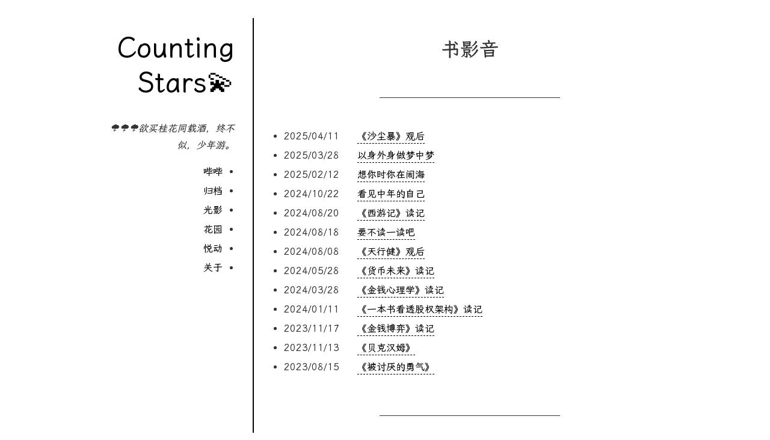

--- FILE ---
content_type: text/html; charset=utf-8
request_url: https://hux.ink/tags/%E4%B9%A6%E5%BD%B1%E9%9F%B3/
body_size: 1578
content:
<!DOCTYPE html>
<html lang="en-us">
  <head>
    <meta charset="utf-8">
    <meta name="viewport" content="width=device-width, initial-scale=1">
    
    <title>书影音 - Counting Stars💫</title>
    <meta property="og:title" content="书影音 - Counting Stars💫">
    
    <meta name="twitter:card" content="summary">
    <meta name="referrer" content="never" />

    
    
    <link rel="stylesheet" href="/css/custom.css"></link>
    <link rel="stylesheet" href="https://cdn.jsdelivr.net/npm/lxgw-wenkai-screen-webfont@1.1.0/style.css" media="print" onload="this.media='all'">
    <script type="text/javascript" src="/js/view-image.js"></script>
    <script>
    
    window.ViewImage && ViewImage.init('.main img:not(.avatar,.tk-avatar-img)')
    </script>
    
    

    
      
    

    
      
    

    
    

    

    
    <link href="/tags/%E4%B9%A6%E5%BD%B1%E9%9F%B3/index.xml" rel="alternate" type="application/rss+xml" title="Counting Stars💫" />
    
    

    <link rel="stylesheet" href="/css/style.css" />
    <link rel="stylesheet" href="/css/fonts.css" />
    
  </head>

  
  <body class="tags">
    <header class="masthead">
      <h1><a href="/">Counting Stars💫</a></h1>

<p class="tagline">🌩️🌩️🌩️欲买桂花同载酒，终不似，少年游。</p>

      <nav class="menu">
  <input id="menu-check" type="checkbox" hidden/>
  <label id="menu-label" for="menu-check" class="unselectable" hidden>
    <span class="icon close-icon">✕</span>
    <span class="icon open-icon">☰</span>
    <span class="text">Menu</span>
  </label>
  <ul>
    
    
      <li>
        <a href="/bb/" target="_self">
          哔哔
        </a>
      </li>
    
      <li>
        <a href="/archives/" target="_self">
          归档
        </a>
      </li>
    
      <li>
        <a href="/album/" target="_self">
          光影
        </a>
      </li>
    
      <li>
        <a href="https://clip.hux.ink/" target="_blank">
          花园
        </a>
      </li>
    
      <li>
        <a href="https://workout.hux.ink/" target="_blank">
          悦动
        </a>
      </li>
    
      <li>
        <a href="/about/" target="_self">
          关于
        </a>
      </li>
    
    
  </ul>
</nav>

    </header>

    <article class="main">
      <header class="title">
      
<h1>书影音</h1>

<h3>
</h3>
<hr>


      </header>
      






<ul>
  
  <li>
    <span class="date">2025/04/11</span>&nbsp;&nbsp;&nbsp;&nbsp;
    <a href="/posts/sandstorm/">《沙尘暴》观后</a>
  </li>
  
  <li>
    <span class="date">2025/03/28</span>&nbsp;&nbsp;&nbsp;&nbsp;
    <a href="/posts/a-dream/">以身外身做梦中梦</a>
  </li>
  
  <li>
    <span class="date">2025/02/12</span>&nbsp;&nbsp;&nbsp;&nbsp;
    <a href="/posts/nezha/">想你时你在闹海</a>
  </li>
  
  <li>
    <span class="date">2024/10/22</span>&nbsp;&nbsp;&nbsp;&nbsp;
    <a href="/posts/see-myself/">看见中年的自己</a>
  </li>
  
  <li>
    <span class="date">2024/08/20</span>&nbsp;&nbsp;&nbsp;&nbsp;
    <a href="/posts/journey-to-the-west/">《西游记》读记</a>
  </li>
  
  <li>
    <span class="date">2024/08/18</span>&nbsp;&nbsp;&nbsp;&nbsp;
    <a href="/posts/how-about-to-read/">要不读一读吧</a>
  </li>
  
  <li>
    <span class="date">2024/08/08</span>&nbsp;&nbsp;&nbsp;&nbsp;
    <a href="/posts/recommend-tian-xing-jian/">《天行健》观后</a>
  </li>
  
  <li>
    <span class="date">2024/05/28</span>&nbsp;&nbsp;&nbsp;&nbsp;
    <a href="/posts/currency-bitcoin/">《货币未来》读记</a>
  </li>
  
  <li>
    <span class="date">2024/03/28</span>&nbsp;&nbsp;&nbsp;&nbsp;
    <a href="/posts/thepsychologyofmoney/">《金钱心理学》读记</a>
  </li>
  
  <li>
    <span class="date">2024/01/11</span>&nbsp;&nbsp;&nbsp;&nbsp;
    <a href="/posts/shareholder-structure/">《一本书看透股权架构》读记</a>
  </li>
  
  <li>
    <span class="date">2023/11/17</span>&nbsp;&nbsp;&nbsp;&nbsp;
    <a href="/posts/moneygames/">《金钱博弈》读记</a>
  </li>
  
  <li>
    <span class="date">2023/11/13</span>&nbsp;&nbsp;&nbsp;&nbsp;
    <a href="/posts/beckham/">《贝克汉姆》</a>
  </li>
  
  <li>
    <span class="date">2023/08/15</span>&nbsp;&nbsp;&nbsp;&nbsp;
    <a href="/posts/thehatedcourage/">《被讨厌的勇气》</a>
  </li>
  
</ul>

<footer>
  
<nav class="post-nav">
  <span class="nav-prev"></span>
  <span class="nav-next"></span>
</nav>

  <hr>
  

  
  <div class="copyright">© <a href="https://hux.ink/index.xml">Counting Stars💫 | Since 2023</a></div>
  
  </footer>
  </article>
  
  <script defer src="https://static.cloudflareinsights.com/beacon.min.js/vcd15cbe7772f49c399c6a5babf22c1241717689176015" integrity="sha512-ZpsOmlRQV6y907TI0dKBHq9Md29nnaEIPlkf84rnaERnq6zvWvPUqr2ft8M1aS28oN72PdrCzSjY4U6VaAw1EQ==" data-cf-beacon='{"version":"2024.11.0","token":"00a26d45fd5e43ffabe35b1b23a0cf2c","r":1,"server_timing":{"name":{"cfCacheStatus":true,"cfEdge":true,"cfExtPri":true,"cfL4":true,"cfOrigin":true,"cfSpeedBrain":true},"location_startswith":null}}' crossorigin="anonymous"></script>
</body>
</html>





--- FILE ---
content_type: text/css; charset=utf-8
request_url: https://hux.ink/css/custom.css
body_size: 731
content:
@media screen and (min-width: 961px) {
    .masthead {
      position: sticky;
      top: 0;
      min-height: 100vh;
      width: 200px;
      padding: 2em 1em;
    }
    .main {
      margin-left: calc(50% - 250px);
    }
  }
  body {
    width: auto;
    padding: 0;
  }
  .main {
    padding: 2em 40px;
    hyphens: auto;
    border-left: none;
  }
  .menu li:not([class]) a, a:hover, .copyright a {
    border-bottom: none;
  }
  .menu-extra {
    list-style: circle;
  }
  code {
    hyphens: none;
  }
  a {
    border-bottom: 1px dashed;
  }
  iframe, twitterwidget, video {
    max-width: 100%;
    display: block;
    margin: auto;
  }
  #TableOfContents {
    background-color: #f8f8f8;
    padding: .5em;
  }
  table {
    min-width: 90%;
    max-width: 100%;
    margin: auto;
  }
  pre .nohighlight {
    background-color: transparent;
  }
  pre:hover {
    white-space: pre-wrap;
    word-break: break-all;
  }
  .hljs-comment {
    font-style: inherit;
  }
  .hljs {
    padding: 1em;
  }
  .home hr {
    margin: 2em auto 1em;
  }
  .masthead img {
    max-width: 80px;
  }
  img[src$="#border"] {
    border: 1px solid #ddd;
    box-shadow: 5px 5px 5px #eee;
  }
  del {
    background-color: #444;
  }
  del:hover {
    background-color: inherit;
    text-decoration: inherit;
  }
  .home blockquote, blockquote:not(:hover) {
    border-left-color: transparent;
  }
  .anchor {
    display: none;
  }
  :hover > .anchor {
    display: inline;
  }
  #disqus_thread a {
    color: steelblue;
  }
  .tabs {
    display: flex;
    flex-wrap: wrap;
    background: #fafafa;
    box-shadow: 0 20px 80px -50px rgb(0 0 0 / 30%);
  }
  .input {
    position: absolute;
    opacity: 0;
  }
  .label {
    padding: 15px 20px;
    background: #eee;
    cursor: pointer;
    font-weight: bold;
    color: #7f7f7f;
    transition: background 0.1s, color 0.1s;
  }
  .label:hover { background: #d8d8d8; }
  .label:active { background: #ccc; }
  .input:focus + .label {
    box-shadow: inset 0px 0px 0px 3px #2aa1c0;
    z-index: 1;
  }
  .input:checked + .label {
    background: #fff;
    color: #000;
    border: 1px solid #eee;
  }
  .panel {
    display: none;
    padding: 10px;
    background: #fff;
    width: 100%;
    order: 99;
  }
  .panel .title { font-weight: bold; }
  .input:checked + .label + .panel, .comment-full .tabs, .comment-full .panel:not(:last-of-type) { display: block; }
  .comment-full .panel { order: inherit; }
  .comment-full .label { width: 100%; display: block; }
  
  @media screen and (max-width: 960px) {
    h1, h2, h3, h4, h5, h6 {
      margin: 2em auto 1.5em auto;
    }
    .title h2, .title h3 {
      margin: 1.5em auto;
    }
    .main .title h1 {
      margin: 1em auto 0 auto;
    }
    .title hr {
      margin: 2em auto;
    }
    .masthead {
      padding: 1em;
    }
    .masthead .menu {
      max-width: inherit;
    }
    .masthead h1 {
      margin-bottom: 10px;
    }
    .masthead .menu ul {
      text-align: center;
    }
    .masthead .menu a {
      display: inline-block;
      padding: 5px 10px;
      background: #444;
      color: #fff;
      border-radius: 5px;
    }
    .masthead .menu .active a {
      background: none;
      border: 1px solid #444;
      color: #000;
    }
    .masthead .menu li, .masthead .menu li:first-child {
      border: none;
      display: inline-block;
      margin-top: 5px;
    }
    .masthead .menu .menu-extra {
      display: none;
    }
    .panel { order: inherit; }
    .label { width: 100%; }
  }
  
  @media print {
    del, footer, .masthead {
      display: none;
    }
    body {
      max-width: 700px;
    }
    .main {
      margin-left: 0;
      border-left: none;
      padding-left: 10px;
    }
  }
  

--- FILE ---
content_type: text/css; charset=utf-8
request_url: https://hux.ink/css/style.css
body_size: 6200
content:
/* Micro Reset */

html {
  font-size: 100%;
  -webkit-text-size-adjust: 100%;
  -ms-text-size-adjust: 100%;
  box-sizing: border-box;
}


body {
  /* Screen version */
  font-family: "LXGW WenKai Screen", sans-serif;
}

*, *:before, *:after {
  box-sizing: inherit;
}

body {
  margin: 0;
  padding: 0;
}

button, input, select, textarea, label {
  margin: 0;
  padding: 0;
  font-family: inherit;
  font-size: inherit;
}

img {
  max-width: 100%;
}

/* Typography */

body {
  line-height: 1.8em;
  color: #333;
}

h1, h2, h3, h4, h5, h6 {
  padding: 0;
  margin: 60px 0 30px;
  line-height: 1.25;
  text-align: center;
}

h1 {
  font-size: 32px;
  font-weight: normal;
}

h2 {
  font-size: 22px;
  font-weight: bold;
}

h3, h4, h5, h6 {
  font-size: 19px;
  font-weight: bold;
  text-align: left;
}

//blockquote {
  //margin: 1em 0;
  //padding: 0 2em;
  //border-left: 3px solid #ddd;
//}

blockquote {
  -webkit-box-sizing: border-box;
          box-sizing: border-box;
  margin: 2.5em 0;
  padding: 0 0 0 50px;
  font-style: italic;
  color: #555555;
  border-left: none;
}

blockquote:before {
  content: '“';
  display: block;
  font-family: times, sans-serif;
  font-style: normal;
  font-size: 48px;
  color: #444444;
  font-weight: bold;
  line-height: 30px;
  margin-left: -50px;
  position: absolute;
}

/* Code */

pre, code {
  font-size: .9em;
}

pre code {
  display: block;
  border: 1px solid #ddd;
  box-shadow: 5px 5px 5px #eee;
  padding: 1em;
  overflow-x: auto;
  line-height: 1.75;
}

code {
  background: #f9f9f9;
}

pre code {
  background: none;
}

/* Lists */

ul, ol {
  padding: 0 0 0 20px;
}

li {
  margin: 4px 0;
  padding: 0;
}

/* Links */

a {
  color: rgb(0, 0, 0);
  text-decoration: none;
  padding-bottom: 2px;
  border-bottom: 1px dashed;
}

a:hover {
}

sup a {
  border-bottom: none;
}

/* Miscellanea */

hr {
  display: block;
  height: 1px;
  border: 0;
  border-top: 1px solid;
  margin: 50px auto;
  padding: 0;
  max-width: 300px;
}

.copyright {
  text-align: center;
}

.post-nav {
  display: flex;
  justify-content: space-between;
  font-weight: bold;
}

.nav-next {
  margin-left: 1em;
  text-align: right;
}

.nav-prev {
  margin-right: 1em;
}

.comments {
  margin-top: 20px;
}

/* Layout */

body {
  width: 960px;
  margin: 0 auto;
  padding: 30px 0;
}

.masthead {
  width: 260px;
  padding: 20px 30px 20px 10px;
  float: left;
}

.main {
  width: 700px;
  padding: 32px 10px 20px 30px;
  margin-left: 260px;
  border-left: 2px solid black;
  min-height: calc(100vh - 60px);
}

/* Masthead */

.masthead h1 {
  margin-top: 0;
  margin-bottom: 34px;
  padding: 0;
  text-align: right;
  font-size: 46px;
  line-height: 58px;
}

.masthead h1 a {
  border-bottom: none;
}

.masthead .tagline {
  font-style: italic;
  text-align: right;
}

.masthead .menu {
  margin-right: 20px;
  direction: rtl;
}

.masthead .menu a {
  direction: ltr;
}

.masthead .menu ul ul {
  list-style: none;
  margin-left: 10px;
  margin-right: 10px;
}

.masthead .menu li li::before {
  content: "•\00a\000a0\00a0"
  color: #104284;;
}

#menu-check {
  display: none;
}

#menu-label {
  display: none;
}

/* Main */

.main .title h1 {
  margin-top: 0;
  margin-bottom: 40px;
}

.title h3 {
  font-weight: normal;
  text-align: center;
}

.subtitle {
  font-size: .9em;
  color: #666;
}

/* Footnotes */

.footnotes {
  font-size: .9em;
}

/* Tables */

table {
  margin: auto;
  margin-bottom: 25px;
  border-top: 1px solid #666;
  border-bottom: 1px solid #666;
}

table thead th {
  border-bottom: 1px solid #666;
}

th, td {
  padding: 5px;
}

thead, tfoot, tr:nth-child(even) {
  background: #f8f8f8;
}

/**
 * Utility Styles
 */

.unselectable {
  -webkit-user-select: none;
  -moz-user-select: none;
  -ms-user-select: none;
  user-select: none;
}

/**
 * -------------------------------------------------------------------------
 *  Media Queries
 * -------------------------------------------------------------------------
 *
 * The @viewport tag does the same thing as
 *
 *   <meta name="viewport" content="width=device-width">
 *
 * but in the future W3C standard way. The -ms- prefix is required for
 * IE10+ to render responsive styling in Windows 8 "snapped" views;
 * IE10+ does not honour the meta tag.
 */

@-ms-viewport {
  width: device-width;
}

@viewport {
  width: device-width;
}

figure {text-align: center;margin:0;}
figure figcaption {margin:0.5rem auto 1rem;width: 35%;border-top: 1px solid #bbb;font-size:0.8em;color:#bbb;padding:5px;line-height:1.8em;}
figure figcaption:before {content: "◎ ";}
figure img{max-width:100%;border-radius:0;display: inline-block;margin-block-start: 1em;margin-block-end: 1em;margin-inline-start: 5px;margin-inline-end: 7px;}
@media (max-width:683px) {
 figure figcaption {width: 75%;}
}

/* Tablet screens and smaller */

@media screen and (max-width: 960px) {

  body {
    width: auto;
    max-width: 700px;
  }

  .masthead {
    width: auto;
    float: none;
    padding: 20px 0 60px;
    text-align: center;
    margin-left: 10px;
    margin-right: 10px;
    border-bottom: 3px solid black;
  }

  .main {
    width: auto;
    padding: 40px 10px;
    margin-left: 0;
    border-left: none;
    min-height: auto;
  }

  .masthead h1 {
    text-align: center;
  }

  .masthead .tagline {
    text-align: center;
  }

  .masthead .menu {
    direction: ltr;
    max-width: 300px;
    margin-left: auto;
    margin-right: auto;
  }

  .masthead .menu ul {
    text-align: left;
    margin: 0;
    padding: 0;
  }

  .masthead .menu ul ul {
    margin: 0;
  }

  .masthead .menu li {
    border-bottom: 1px solid;
    list-style: none;
    margin: 0;
    padding: 0;
  }

  .masthead .menu li:first-child {
    border-top: 1px solid;
  }

  .masthead .menu li li:last-child {
    border-bottom: none;
  }

  .masthead .menu a {
    display: block;
    padding: 15px 20px;
    border-bottom: none;
  }

  .masthead .menu li li a {
    padding-left: 30px;
  }

  .masthead .menu li li::before {
    content: none;
  }

  .masthead .menu li li a::before {
    content: "•\00a0\00a0\00a0";
  }

  #menu-label {
    display: inline-block;
    padding: 0 20px;
    height: 50px;
    border: 1px solid;
    cursor: pointer;
    line-height: 50px;
    color: #333;
    font-size: 20px;
    margin-top: 10px;
  }

  #menu-label:hover, #menu-label:focus {
    border: 1px solid #888;
  }

  #menu-label .icon {
    padding-right: 8px;
    width: 30px;
  }

  #menu-check ~ label .close-icon {
    display: none;
  }

  #menu-check ~ label .open-icon {
    display: inline-block;
  }

  #menu-check:checked ~ label .close-icon {
    display: inline-block;
  }

  #menu-check:checked ~ label .open-icon {
    display: none;
  }

  #menu-check ~ ul {
    display: none;
  }

  #menu-check:checked ~ ul {
    display: block;
    margin-top: 50px;
    margin-bottom: 0;
  }
}

/* Landscape phone screens and smaller */

@media screen and (max-width: 720px) {
}

/* Portrait phone screens */

@media screen and (max-width: 480px) {
  body {
    font-size: 16px;
  }

  h1 {
    font-size: 28px;
  }

  h2 {
    font-size: 18px;
  }

  h3, h4, h5, h6 {
    font-size: 16px;
  }

  pre, code {
    font-size: 12px;
  }

  .masthead {
    padding-top: 0;
  }

}

.post-content a {
  color: #191919;
  padding: 2px 0 1px 0;
  text-decoration: none;
  background-image: linear-gradient(
    transparent 0%,
    transparent calc(50% - 9px),
    #CAD3C3 calc(50% - 9px),
    #CAD3C3 100%
  );
  transition: background-position 120ms ease-in-out, padding 120ms ease-in-out;
  background-size: 100% 200%;
  background-position: 0 0;
  word-break: break-word;
}

.post-content a:hover {
  background-image: linear-gradient(
   transparent 0%,
   transparent calc(50% - 9px),
   #CAD3C3 calc(50% - 9px),
   #CAD3C3 100%
 );
 background-position: 0 100%;
}

.post-content p:has(> img:nth-child(2)){column-count:2;column-gap:8px;margin:6px 0;}
.post-content p:has(> img:nth-child(3)){column-count:3;}
.post-content p:has(> img:nth-child(4)){column-count:4;}
.post-content p:has(> img:nth-child(5)){column-count:5;}
.post-content p:has(> img:nth-child(6)){column-count:4;}
.post-content p:has(> img:nth-child(2)) img{display:inherit;}
.post-content p:has(> img:nth-child(6)) img{margin-bottom:8px;}

/* Photos */

.page-photos figure{max-width:80%;margin:0 auto 3rem;}
.page-photos figure img{box-shadow: 0 12px 40px rgba(0,0,0,.15);border-radius: 8px;}

/* Gallery */

.gallery-photos{width:100%;}
.gallery-photo{width:24.9%;position: relative;visibility: hidden;overflow: hidden;}
.gallery-photo.visible{visibility: visible;animation: fadeIn 2s;}
.gallery-photo img{display: block;width:100%;border-radius:0;padding:4px;animation: fadeIn 1s;cursor: pointer;transition: all .4s ease-in-out;}
.gallery-photo span.photo-title,.gallery-photo span.photo-time{background: rgba(0, 0, 0, 0.3);padding:0px 8px;font-size:0.9rem;color: #fff;display:none;animation: fadeIn 1s;}
.gallery-photo span.photo-title{position:absolute;bottom:4px;left:4px;}
.gallery-photo span.photo-time{position:absolute;top:4px;left:4px;font-size:0.8rem;}
.gallery-photo:hover span.photo-title{display:block;}
.gallery-photo:hover img{transform: scale(1.1);}
@media screen and (max-width: 1800px) {
	.gallery-photo{width:33.3%;}
}
@media screen and (max-width: 860px) {
	.gallery-photo{width:49.9%;}
}
@keyframes fadeIn{
	0% {opacity: 0;}
   100% {opacity: 1;}
}



/* douban */
.gFnzgG,.gFnzgG *{box-sizing:border-box;}
.fIuTG{display:flex;flex-wrap:wrap;margin:0 -2%;background:0 0;line-height:100%;}
.dfdORB{width:21%;margin:0 2% 30px;padding:0;font-size:15px}
.dfdORB a{text-decoration:none}
.kMthTr{margin-top:5px;line-height:1.3;max-height:2.6rem;overflow:hidden}
.eysHZq{display:flex;-webkit-box-align:center;align-items:center;margin-top:12px;min-height:16px;line-height:1}
.HPRth{position:relative;min-height:87px;overflow:hidden;color:transparent}
.HPRth:hover{box-shadow:rgb(48 55 66 / 30%) 0 1rem 2.1rem}
.jcTaHb{display:flex;-webkit-box-align:center;align-items:center}
.lhtmRw{margin-right:1px;width:12px;height:12px;color:#fccd59}
.gaztka{margin-right:1px;width:12px;height:12px;color:#eee}
.iibjPt{margin-left:5px;color:#555;font-size:14px}
.jvCTkj{margin-bottom:10px}
.kEoOHR{display:inline-block;margin-right:15px;text-decoration:none;color:#157efb}
.dvtjjf{display:inline-block;color:#555;text-decoration:none;padding:0 5px}
.dvtjjf.active{background:rgba(85,85,85,.1)}
.hide{display:none}
.sort-by{text-align:right;margin-top:-15px}
.sort-by-item{margin-left:10px;padding:0 5px;line-height:20px}
.sort-by-item.active{background:rgba(85,85,85,.1)}
.sort-by-item svg{margin-right:5px}
.sc-hKFxyN img{max-width:100%!important;height:auto!important;display:block!important;vertical-align:middle!important}
@media(min-width:1024px){
  .lg\:col-span-6{grid-column:span 6/span 6!important}
  .lg\:col-start-2{grid-column-start:2!important}
}
@media (max-width:550px){
  .jcTaHb,.sc-bdnxRM{display:none}
}

/* twikoo*/
.twikoo{overflow: visible !important;}
.tk-extras,.tk-row.actions .tk-action-icon.__markdown,.tk-preview,.tk-content p a.at,.tk-tag.tk-tag-green{display: none !important;}
.tk-content{margin-top:0px !important;}
.tk-content span:first-child{float:left;}
.tk-content p{margin: 0;}
.tk-comment{margin-top: 17px !important;}
.tk-comments-container .tk-avatar{margin-top:10px;}
.tk-replies .tk-content span:first-child{visibility:hidden;}
.tk-replies .tk-content span:first-child a{visibility:visible !important;margin-left: -2em;}
.tk-expand{border-radius:0 0 5px 5px;position:relative;z-index:99;margin-top:-10px;padding:0 !important;}
.tk-admin{position:fixed !important;z-index:999;}
.el-button.tk-preview{border:none;}
.el-input.is-active .el-input__inner, .el-input__inner:focus,.el-textarea__inner{border-color:#ccc !important;}
.el-button--primary.is-disabled,.el-button--primary.is-disabled:active,.el-button--primary.is-disabled:focus,.el-button--primary.is-disabled:hover{color: #FFF !important;background-color: #252627 !important;border-color: #4a4b50 !important;}
.tk-action-icon svg{fill: #434a56 !important;}
.tk-comments-title .tk-icon svg{fill: #ccc !important;}
.tk-action-count{color: #434a56 !important;}
.el-loading-mask{background-color: #fff !important;}
.dark-theme .el-loading-mask{background-color: #292a2d !important;}
.dark-theme .tk-expand{background:linear-gradient(rgba(38,42,56,0),#3b3d42) !important;}
.dark-theme .el-button,.dark-theme .el-input__inner, .dark-theme .el-textarea__inner{color: silver !important;background-color: #252627 !important;border-color: #4a4b50 !important;}
.dark-theme .tk-meta-input .el-input .el-input-group__prepend{color: silver !important;background-color: #4a4b50 !important;border-color: #4a4b50 !important;}
.dark-theme .el-button--primary.is-disabled,.dark-theme .el-button--primary.is-disabled:active,.dark-theme .el-button--primary.is-disabled:focus,.dark-theme .el-button--primary.is-disabled:hover{color: #FFF !important;background-color: #252627 !important;border-color: #4a4b50 !important;}
.dark-theme .tk-action-icon svg{fill: #ccc !important;}
.dark-theme .tk-comments-title .tk-icon svg{fill: #4a4b50 !important;}
.dark-theme .tk-action-count{color: #ccc !important;}
.OwO .OwO-body {z-index: 99;}
.OwO .OwO-body .OwO-items-emoji .OwO-item{font-size:23px !important;}
.OwO .OwO-body .OwO-items-image .OwO-item{max-width: calc(20% - 10px) !important;}
.dark-theme .OwO-body{color: silver !important;background-color: #252627 !important;border-color: #4a4b50 !important;}
.dark-theme .OwO .OwO-body .OwO-bar{border-top: 1px solid #4a4b50 !important;}
.dark-theme .OwO .OwO-body .OwO-items .OwO-item,.dark-theme .OwO .OwO-body .OwO-bar{background:#4a4b50 !important;color: #ccc !important;}
.dark-theme .OwO .OwO-body .OwO-bar .OwO-packages li:hover,.dark-theme .OwO .OwO-body .OwO-items-image .OwO-item:hover,.dark-theme .OwO .OwO-body .OwO-bar .OwO-packages .OwO-package-active{background-color: #252627 !important;}
.post-preview{max-width:780px;height:210px;margin:1em auto;position:relative;display:flex;background:#fff;border-radius:4px;box-shadow:0 1px 2px rgba(0,0,0,.25),0 0 1px rgba(0,0,0,.25);}.post-preview--meta{width:75%;padding:25px;overflow:hidden;}.post-preview--middle {line-height:28px;}.post-preview--title {font-size:18px;margin:0!important;}.post-preview--title a{text-decoration:none;}.post-preview--date{font-size:14px;color:#999;}.post-preview--excerpt{font-size:14px;line-height:1.825;}.post-preview--excerpt p{margin-bottom:0;}  .post-preview--image {height:210px!important;width:auto;float:right;border-top-right-radius: 2px!important;border-bottom-right-radius:2px!important;border-top-left-radius:0!important;border-bottom-left-radius:0!important;}
@media (max-width:550px) {.post-preview {width:95%;}.post-preview--excerpt{display:none;}.post-preview--middle {line-height:19px;}}
.rating{display:block;line-height:15px;}.rating-star{display:inline-block;width:75px;height:15px;background-repeat:no-repeat;background-image:url([data-uri]);overflow:hidden;}.allstar10{background-position:0px 0px;}.allstar9{background-position:0px -15px;}.allstar8{background-position:0px -30px;}.allstar7{background-position:0px -45px;}.allstar6{background-position:0px -60px;}.allstar5{background-position:0px -75px;}.allstar4{background-position:0px -90px;}.allstar3{background-position:0px -105px;}.allstar2{background-position:0px -120px;}.allstar1{background-position:0px -135px;}.allstar0{background-position:0px -150px;}.rating-average{color:#777;display:inline-block;font-size:13px;margin-left:10px;}

/* db-card -------- start*/
.db-card{margin:2rem 3rem;background:#fafafa;border-radius: 4px;box-shadow: 0 1px 2px rgb(0 0 0 / 25%), 0 0 1px rgb(0 0 0 / 25%)}
.db-card-subject{display: flex;align-items:flex-start;line-height:1.6;padding:12px;position:relative;}
.dark .db-card{background:#252627;}
.db-card-content {flex:1 1 auto;}
.db-card-post {width: 96px;margin-right: 15px;display: flex;flex: 0 0 auto;}
.db-card-title {margin-bottom: 5px;font-size: 18px;}
.db-card-title a{text-decoration: none!important}
.db-card-abstract,.db-card-comment{font-size:14px}
.db-card-post img{width: 96px!important;height: 96px!important;border-radius: 4px;-o-object-fit: cover;object-fit: cover;}
.rating{margin: 0 0 5px;font-size:13px;line-height: 1;display: flex;align-items: center;}
.rating .allstardark{position:relative;color: #f99b01;height: 16px;width: 80px;background-size: auto 100%;margin-right: 8px;background-repeat: repeat;background-image: url([data-uri]);
}
.rating .allstarlight{position: absolute;left: 0;color: #f99b01;height:16px;overflow: hidden;background-size: auto 100%;background-repeat: repeat;background-image: url([data-uri]);}
@media (max-width:550px) {
	.db-card{margin:0.8rem 1rem;}
	.db-card-comment{display: none;}
}
/* db-card -------- edn */

--- FILE ---
content_type: text/css; charset=utf-8
request_url: https://hux.ink/css/fonts.css
body_size: -361
content:
.post blockquote, .newsletter blockquote, .home blockquote {
    font-family: "LXGW WenKai Screen",'Palatino Linotype', 'Book Antiqua', Palatino, 'STKaiti', 'KaiTi', '楷体', 'SimKai', 'DFKai-SB', 'NSimSun', serif;
  }
  blockquote {
    font-family: "LXGW WenKai Screen",'Palatino Linotype', 'Book Antiqua', Palatino, 'STKaiti', 'KaiTi', '楷体', 'SimKai', 'DFKai-SB', 'NSimSun', serif;
  }
  code {
    font-family: Consolas, Courier, "Courier New", 'STKaiti', 'KaiTi', 'SimKai', monospace;
  }
  pre, code {
    font-size: .95em;
  }

--- FILE ---
content_type: application/javascript; charset=utf-8
request_url: https://hux.ink/js/view-image.js
body_size: 1764
content:
/**
 * ViewImage.min.js 2.0.1
 * MIT License - http://www.opensource.org/licenses/mit-license.php
 * https://tokinx.github.io/ViewImage/
 */
var $jscomp=$jscomp||{};$jscomp.scope={};$jscomp.createTemplateTagFirstArg=function(b){return b.raw=b};$jscomp.createTemplateTagFirstArgWithRaw=function(b,a){b.raw=a;return b};$jscomp.arrayIteratorImpl=function(b){var a=0;return function(){return a<b.length?{done:!1,value:b[a++]}:{done:!0}}};$jscomp.arrayIterator=function(b){return{next:$jscomp.arrayIteratorImpl(b)}};$jscomp.makeIterator=function(b){var a="undefined"!=typeof Symbol&&Symbol.iterator&&b[Symbol.iterator];return a?a.call(b):$jscomp.arrayIterator(b)};
$jscomp.arrayFromIterator=function(b){for(var a,d=[];!(a=b.next()).done;)d.push(a.value);return d};$jscomp.arrayFromIterable=function(b){return b instanceof Array?b:$jscomp.arrayFromIterator($jscomp.makeIterator(b))};
(function(){window.ViewImage=new function(){var b=this;this.target="[view-image] img";this.listener=function(a){if(!(a.ctrlKey||a.metaKey||a.shiftKey||a.altKey)){var d=String(b.target.split(",").map(function(g){return g.trim()+":not([no-view])"})),c=a.target.closest(d);if(c){var e=c.closest("[view-image]")||document.body;d=[].concat($jscomp.arrayFromIterable(e.querySelectorAll(d))).map(function(g){return g.href||g.src});b.display(d,c.href||c.src);a.stopPropagation();a.preventDefault()}}};this.init=
function(a){a&&(b.target=a);["removeEventListener","addEventListener"].forEach(function(d){document[d]("click",b.listener,!1)})};this.display=function(a,d){var c=a.indexOf(d),e=(new DOMParser).parseFromString('\n                <div class="view-image">\n                    <style>.view-image{position:fixed;inset:0;z-index:500;padding:1rem;display:flex;flex-direction:column;animation:view-image-in 300ms;backdrop-filter:blur(20px);-webkit-backdrop-filter:blur(20px)}.view-image__out{animation:view-image-out 300ms}@keyframes view-image-in{0%{opacity:0}}@keyframes view-image-out{100%{opacity:0}}.view-image-btn{width:32px;height:32px;display:flex;justify-content:center;align-items:center;cursor:pointer;border-radius:3px;background-color:rgba(255,255,255,0.2)}.view-image-btn:hover{background-color:rgba(255,255,255,0.5)}.view-image-close__full{position:absolute;inset:0;background-color:rgba(48,55,66,0.3);z-index:unset;cursor:zoom-out;margin:0}.view-image-container{height:0;flex:1;display:flex;align-items:center;justify-content:center;}.view-image-lead{display:contents}.view-image-lead img{position:relative;z-index:1;max-width:100%;max-height:100%;object-fit:contain;border-radius:3px}.view-image-lead__in img{animation:view-image-lead-in 300ms}.view-image-lead__out img{animation:view-image-lead-out 300ms forwards}@keyframes view-image-lead-in{0%{opacity:0;transform:translateY(-20px)}}@keyframes view-image-lead-out{100%{opacity:0;transform:translateY(20px)}}[class*=__out] ~ .view-image-loading{display:block}.view-image-loading{position:absolute;inset:50%;width:8rem;height:2rem;color:#aab2bd;overflow:hidden;text-align:center;margin:-1rem -4rem;z-index:1;display:none}.view-image-loading::after{content:"";position:absolute;inset:50% 0;width:100%;height:3px;background:rgba(255,255,255,0.5);transform:translateX(-100%) translateY(-50%);animation:view-image-loading 800ms -100ms ease-in-out infinite}@keyframes view-image-loading{0%{transform:translateX(-100%)}100%{transform:translateX(100%)}}.view-image-tools{position:relative;display:flex;justify-content:space-between;align-content:center;color:#fff;max-width:600px;position: absolute; bottom: 5%; left: 1rem; right: 1rem; backdrop-filter: blur(10px);margin:0 auto;padding:10px;border-radius:5px;background:rgba(255,255,255,0.1);margin-bottom:constant(safe-area-inset-bottom);margin-bottom:env(safe-area-inset-bottom);z-index:1}.view-image-tools__count{width:60px;display:flex;align-items:center;justify-content:center}.view-image-tools__flip{display:flex;gap:10px}.view-image-tools [class*=-close]{margin:0 10px}</style>\n                    <div class="view-image-container">\n                        <div class="view-image-lead"></div>\n                        <div class="view-image-loading"></div>\n                        <div class="view-image-close view-image-close__full"></div>\n                    </div>\n                    <div class="view-image-tools">\n                        <div class="view-image-tools__count">\n                            <span><b class="view-image-index">'+
(c+1)+"</b>/"+a.length+'</span>\n                        </div>\n                        <div class="view-image-tools__flip">\n                            <div class="view-image-btn view-image-tools__flip-prev">\n                                <svg width="20" height="20" viewBox="0 0 48 48" fill="none" xmlns="http://www.w3.org/2000/svg"><rect width="48" height="48" fill="white" fill-opacity="0.01"/><path d="M31 36L19 24L31 12" stroke="white" stroke-width="4" stroke-linecap="round" stroke-linejoin="round"/></svg>\n                            </div>\n                            <div class="view-image-btn view-image-tools__flip-next">\n                                <svg width="20" height="20" viewBox="0 0 48 48" fill="none" xmlns="http://www.w3.org/2000/svg"><rect width="48" height="48" fill="white" fill-opacity="0.01"/><path d="M19 12L31 24L19 36" stroke="white" stroke-width="4" stroke-linecap="round" stroke-linejoin="round"/></svg>\n                            </div>\n                        </div>\n                        <div class="view-image-btn view-image-close">\n                            <svg width="16" height="16" viewBox="0 0 48 48" fill="none" xmlns="http://www.w3.org/2000/svg"><rect width="48" height="48" fill="white" fill-opacity="0.01"/><path d="M8 8L40 40" stroke="white" stroke-width="4" stroke-linecap="round" stroke-linejoin="round"/><path d="M8 40L40 8" stroke="white" stroke-width="4" stroke-linecap="round" stroke-linejoin="round"/></svg>\n                        </div>\n                    </div>\n                </div>\n            ',
"text/html").body.firstChild,g=function(f){var h={Escape:"close",ArrowLeft:"tools__flip-prev",ArrowRight:"tools__flip-next"};h[f.key]&&e.querySelector(".view-image-"+h[f.key]).click()},l=function(f){var h=new Image,k=e.querySelector(".view-image-lead");k.className="view-image-lead view-image-lead__out";setTimeout(function(){k.innerHTML="";h.onload=function(){setTimeout(function(){k.innerHTML='<img src="'+h.src+'" alt="ViewImage" no-view/>';k.className="view-image-lead view-image-lead__in"},100)};
h.src=f},300)};document.body.appendChild(e);l(d);window.addEventListener("keydown",g);e.onclick=function(f){f.target.closest(".view-image-close")?(window.removeEventListener("keydown",g),e.onclick=null,e.classList.add("view-image__out"),setTimeout(function(){return e.remove()},290)):f.target.closest(".view-image-tools__flip")&&(c=f.target.closest(".view-image-tools__flip-prev")?0===c?a.length-1:c-1:c===a.length-1?0:c+1,l(a[c]),e.querySelector(".view-image-index").innerHTML=c+1)}}}})();

